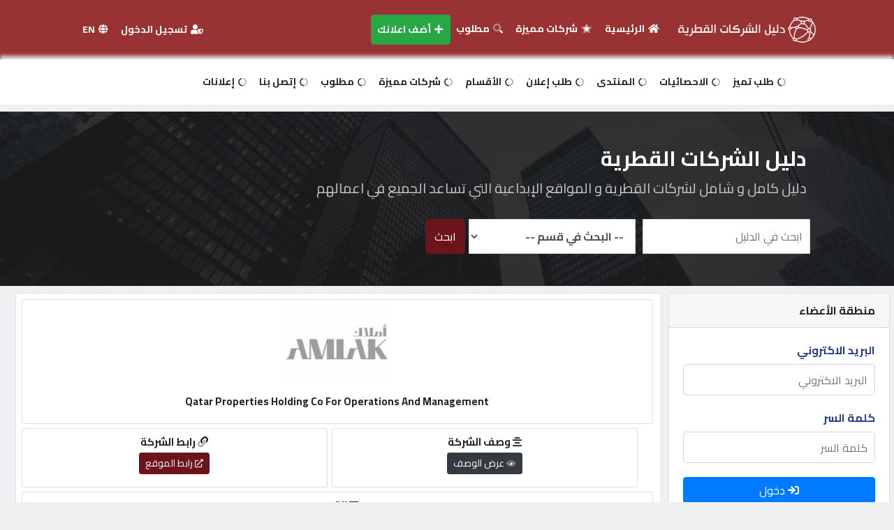

--- FILE ---
content_type: text/html; charset=utf-8
request_url: https://qtr.company/site-76668.html
body_size: 12565
content:
<!DOCTYPE html>
<html lang="en">
<head>

<meta charset="utf-8">
<meta name="viewport" content="width=device-width, initial-scale=1">
    
<title>Qatar Properties Holding Co For Operations And Management | دليل الشركات العربية</title> 
<link rel="stylesheet" href="https://cdn.rtlcss.com/bootstrap/v4.5.3/css/bootstrap.min.css" />
<link rel="stylesheet" href="https://www.qtr.company/css/styles.css?v=1.9" />
<link href="https://www.qtr.company/css/styleorginal.css?v=1.2" rel="stylesheet">
<link href="https://pro.fontawesome.com/releases/v5.11.2/css/all.css" rel="stylesheet">
    
<meta name="description" content="AMLAK a commercial arm of Qatar Foundation, manages a strategic portfolio of real estate assets and operations that span hospitality and leisure, venues and sports arenas, residential and commercial sectors. AMLAK is playing a significant role in fulfilling the Qatar 2030 National Vision, thus ensuring that Qatar remains a world leader in environment, social, human and economic development.By growing the potential of assets. AMLAK supports the sustainable development of Qatar and its success in being measured by its stakeholders. We are immensely proud to be part of Qatar\'s historic journey of socio economic development towards a progressive nation.
">
<meta name="keywords" content="دليل الشركات العربية,Main Floor 44 West Bay Tower West Bay Diplomatic Street PO Box : 200536 West-Bay, Doha, Qatar"> 
<meta name="author" content="addpages.company">
<meta name="generator" content="addpages.company" />
    
<meta property="og:url" content="https://www.qtr.company/site-76668.html" />
<meta property="og:type" content="website" />
<meta property="og:title"  content="Qatar Properties Holding Co For Operations And Management | دليل الشركات العربية" />
<meta property="og:description" content="AMLAK a commercial arm of Qatar Foundation, manages a strategic portfolio of real estate assets and operations that span hospitality and leisure, venues and sports arenas, residential and commercial sectors. AMLAK is playing a significant role in fulfilling the Qatar 2030 National Vision, thus ensuring that Qatar remains a world leader in environment, social, human and economic development.By growing the potential of assets. AMLAK supports the sustainable development of Qatar and its success in being measured by its stakeholders. We are immensely proud to be part of Qatar\'s historic journey of socio economic development towards a progressive nation.
" />
<meta property="og:image" content="https://qtr.today/uploads/182_25-07-2024_qdir.png" />   
<link rel="icon" type="image/png" href="favicon.ico" />

<!-- Latest compiled and minified JavaScript -->
<script src="https://cdnjs.cloudflare.com/ajax/libs/jquery/3.4.1/jquery.min.js"></script>
<script src="https://stackpath.bootstrapcdn.com/bootstrap/4.4.1/js/bootstrap.min.js"></script>  
<script src="https://cdnjs.cloudflare.com/ajax/libs/limonte-sweetalert2/7.33.1/sweetalert2.all.min.js"></script>  
    
<script src="https://cdnjs.cloudflare.com/ajax/libs/fancybox/3.5.7/jquery.fancybox.min.js"></script>
<link rel="stylesheet" href="https://cdnjs.cloudflare.com/ajax/libs/fancybox/3.5.7/jquery.fancybox.min.css" />
    
<script type="text/javascript" src="https://www.qtr.company/js/rating/script.js"></script>
    
</head>
<style>
    .prevnext-icon{background:white;width:50px;height:50px;}
    .prevnext-icon i{color:#212121;margin-top:13px;font-size:25px;}   

    .IconNew i{font-size: 29px;margin:0 10px;color:#697078;}
    .modal-title{font-weight: bold;}

    .ProdPage{margin-right: 10px;margin-left: 10px;}
    .ProdPage .aqAdresse{color:#9b9999;font-size:15px;margin-bottom:10px;}
    .ProdPage .aqAdresse i{font-size: 13px;color: #9b9999;}
    .ProdPage .aqIco{color:#403B45;margin-top:15px;font-size: 14px;}
    .ProdPage .aqIco span{margin-left: 10px;}
    .ProdPage .aqIco i{color: #697078;}
    .ProdPage .aqcall{width:49%;}
    .aqcall{width:49%;}
    
    .card-dalil{width: 48.5%;margin:2px;text-align: center;}
    .card-dalil .card-body{padding:10px;}
    .card-dalil .card-title{font-weight:bold;font-size: 15px;}
</style> 
<body>    
<div class="display-mobile">
<div class="clearfix2 mobileNav">
<div style="float:right;">
<a href="index.php">
    <img src="images/165_20-06-2025_qtr company logo2.png" style="width: 170px;"/> 
</a>   
</div>
<div class="iconPart" style="float:left;">
<a href="#" onclick="openNav()"><i class="fa fa-bars"></i></a> 
<a href="adv-search.php"><i class="fa fa-search"></i></a>  
<a href="#" data-toggle="modal" data-target="#ShareModal"><i class="fal fa-paper-plane"></i></a>     
</div>
</div>         
</div> 
<div id="mySidenav" class="sidenav" style="z-index:9999999;">
  <a href="javascript:void(0)" class="closebtn" onclick="closeNav()">&times;</a>
  <a href="index.php"><i class="fa fa-home"></i> الرئيسية </a>   
  
   <a href="login.php"><i class="fas fa-user-shield"></i> دخول</a><a href="register.html"><i class="fas fa-user-plus"></i> التسجيل</a>      
    <a href="index.php?lang=en"><i class="fa fa-globe"></i> English </a>
     
  <div class="clr"></div><hr style="color:#333333;margin:15px;"/>
  <div class="navink-mobile">    

    <a href="add-site.html" style="text-decoration: none;"><i class="fad fa-plus"></i> أضف اعلانك</a>
    <a href="requests.php" style="text-decoration: none;"><i class="fad fa-search"></i> مطلوب</a>
    <a href="contact.php" style="text-decoration: none;"><i class="fad fa-edit"></i> طلب اشتراك</a>
    <a href="statistics.php" style="text-decoration: none;"><i class="fas fa-chart-bar"></i> الاحصائيات</a>
    <a href="categories.php" style="text-decoration: none;"><i class="fad fa-th-large"></i> الأقسام</a>
    <a href="vip-companies.php" style="text-decoration: none;"><i class="fad fa-star"></i> شركات مميزة</a>
    <a href="adv-search.php" style="text-decoration: none;"><i class="fad fa-search"></i> إبحث</a>
    <a href="contact.html" style="text-decoration: none;"><i class="fad fa-headset"></i> إتصل بنا</a>
    <a href="ads.php" style="text-decoration: none;"><i class="fad fa-ad"></i> إعلانات</a>
      
    <div class="clr"></div><hr style="color:#333333;margin:15px;"/>
    <!--
    <a target="_blank" style="text-decoration: none;" href="https://addpages.company/vb/"><i class="fad fa-circle-notch"></i> المنتدى</a>
    <a target="_blank" style="text-decoration: none;" href="https://www.qcars.co"><i class="fad fa-circle-notch"></i> كيو لسيارات</a>
    <a target="_blank" href="https://www.qcitys.net" style="text-decoration: none;"><i class="fad fa-circle-notch"></i> كيو للعقارات</a>	
    <a target="_blank" href="https://qhouse.today" style="text-decoration: none;"><i class="fad fa-circle-notch"></i> كيو هاوس</a>
    <a target="_blank" href="https://qhost.company" style="text-decoration: none;"><i class="fad fa-circle-notch"></i> كيو هوست</a>
    <a target="_blank" href="https://qsale.net" style="text-decoration: none;"><i class="fad fa-circle-notch"></i> كيو سيل</a>
    !-->
    <a href="https://qtrpages.com/vb/" target="_blank"><i class="fab fa-wpforms"></i> المنتدى</a>
  <a href="https://qmzad.com/" target="_blank" style="color:#a42143;"><i class="fas fa-globe"></i> كيو مزاد</a>     
  <a href="https://qnumber.net/" target="_blank" style="color:#a42143;"><i class="fas fa-globe"></i> كيو نمبر</a> 
  <a href="https://qcars.co/" target="_blank" style="color:#a42143;"><i class="fas fa-globe"></i> كيو كارز</a>     
  <a href="https://qmarkets.online/" target="_blank" style="color:#a42143;"><i class="fas fa-globe"></i> كيو ماركت</a>   
  <a href="https://www.qtr.company/" target="_blank" style="color:#a42143;"><i class="fas fa-globe"></i>  الدليل القطري</a> 
    

    <div class="clr"></div><hr style="color:#333333;margin:15px;"/>
        <div class="clr"></div>
          <center>
              <div style="font-weight:bold;font-size:15px;">
                  <div>POWERED BY QHOST</div><div class="clr"></div>
                  <div>
                      <a href="https://qhost.company" target="_blank"  style="margin-top:5px;margin-right:-20px;">
                          <img src="images/logo.png" style="width:50px;"/>
                      </a>                      
                  </div>

              </div>
           
          </center>
        <div class="clr"></div><br>
  </div>    
</div>
<script>
function openNav() {
  document.getElementById("mySidenav").style.width = "250px";
  document.getElementById("main").style.marginLeft = "250px";
  document.body.style.backgroundColor = "rgba(0,0,0,0.4)";
}
function closeNav() {
  document.getElementById("mySidenav").style.width = "0";
  document.getElementById("main").style.marginLeft= "0";
  document.body.style.backgroundColor = "white";
}
</script>
<div class="clr"></div>
<!-- Modal -->
<div class="modal fade" id="ShareModal" tabindex="-1" aria-labelledby="exampleModalLabel" aria-hidden="true" style="z-index:999999;">
  <div class="modal-dialog modal-dialog-centered">
    <div class="modal-content">
      <div class="modal-header">
        <h5 class="modal-title" id="exampleModalLabel" style="font-weight:bold;font-size:15px;">أرسل التطبيق لصديق</h5>
        <button type="button" class="close" data-dismiss="modal" aria-label="Close" style="margin-top:-20px;">
          <span aria-hidden="true">&times;</span>
        </button>
      </div>
      <div class="modal-body">
        <center>
        <style>
            .appshare{background:#eeeeee;height: 55px; border-radius: 25px;margin-bottom: 10px;width: 240px;} 
            .appshare img{width: 50px;margin-bottom: 10px;border-radius: 25px;} 
            .appshare .text-app{padding:15px;font-weight:bold;color:#2d3436;} 
        </style>
        <div class="clearfix2 appshare">
                        <a href="https://api.whatsapp.com/send?text=
السلام عليكم%0a
هل تبحث عن شركات قطرية ؟%0a 
شركات مطابخ%0a
شركات ديكور%0a
شركات مفروشات%0a
شركات ادوات بناء%0a
شركات برك السباحة%0a
%0a
حمل تطبيق دليل الشركات القطرية%0a
https://qtr.today/qtrdirapp%0a
%0a
تطبيق الشركات القطرية%0a
سعداء بخدمتكم%0a
" target="_blank">
             <span class="rgt"><img src="https://www.qtr.company/images/playstore1.png" /></span>
             <span class="rgt text-app">تطبيق أندرويد</span>
            </a>
        </div>
        <div class="clr"></div>    
        <div class="clearfix2 appshare">
            <a href="https://api.whatsapp.com/send?text=
السلام عليكم%0a
هل تبحث عن شركات قطرية ؟%0a 
شركات مطابخ%0a
شركات ديكور%0a
شركات مفروشات%0a
شركات ادوات بناء%0a
شركات برك السباحة%0a
%0a
حمل تطبيق دليل الشركات القطرية%0a
https://qtr.today/qtrdirapp%0a
%0a
تطبيق الشركات القطرية%0a
سعداء بخدمتكم%0a
" target="_blank">
             <span class="rgt"><img src="https://www.qtr.company/images/appstore1.jpg" /></span>
             <span class="rgt text-app">تطبيق أبل</span>
            </a>
        </div>
          <div class="clr"></div>  
        <div class="clearfix2 appshare">
            <a href="https://api.whatsapp.com/send?text=
السلام عليكم%0a
هل تبحث عن شركات قطرية ؟%0a 
شركات مطابخ%0a
شركات ديكور%0a
شركات مفروشات%0a
شركات ادوات بناء%0a
شركات برك السباحة%0a
%0a
حمل تطبيق دليل الشركات القطرية%0a
https://qtr.today/qtrdirapp%0a
%0a
تطبيق الشركات القطرية%0a
سعداء بخدمتكم%0a
" target="_blank">
             <span class="rgt"><img src="https://www.qtr.company/images/huawei.png" /></span>
             <span class="rgt text-app">تطبيق هواوي</span>
            </a>
        </div>
        </center>
      </div>
    </div>
  </div>
</div><div class="headcolor display-desk">  
<div class="container">
  <nav class="navbar navbar-expand-lg">
    <div class="container-fluid">

      <!-- Brand/logo -->
      <a class="navbar-brand" href="https://www.qtr.company/" style="background: none;">
        <img src="https://www.qtr.company/images/165_20-06-2025_qtr company logo2.png?v=1.4" style="width: 200px;" />
      </a>

      <!-- Toggler/collapsible Button -->
      <button class="navbar-toggler" type="button" data-toggle="collapse" data-target="#mainNavbar"
        aria-controls="mainNavbar" aria-expanded="false" aria-label="Toggle navigation">
        <span class="navbar-toggler-icon"></span>
      </button>

      <!-- Navbar links -->
      <div class="collapse navbar-collapse" id="mainNavbar">
        <ul class="navbar-nav mr-auto va-headr">
          <li class="nav-item">
            <a class="nav-link" href="https://www.qtr.company/"><i class="fa fa-home"></i> الرئيسية</a>
          </li>
          <li class="nav-item">
            <a class="nav-link" href="https://www.qtr.company/vip-companies.php"><i class="fad fa-star"></i> شركات مميزة</a>
          </li>
          <li class="nav-item">
            <a class="nav-link" href="https://www.qtr.company/requests.php"><i class="fad fa-search"></i> مطلوب</a>
          </li>
          <li class="nav-item">
            <a class="nav-link btn btn-success text-white" href="https://www.qtr.company/add-site.html"><i class="fa fa-plus"></i> أضف اعلانك</a>
          </li>
        </ul>

        <ul class="navbar-nav ml-auto va-headr">
                    <li class="nav-item">
            <a class="nav-link" href="login.php"><i class="fas fa-user-shield"></i> تسجيل الدخول </a>
          </li>
          
          <li class="nav-item">
                        <a class="nav-link" href="?lang=en"><i class="fas fa-globe"></i> EN</a>
                      </li>
        </ul>
      </div>
    </div>
  </nav>
</div>

</div>
<div style="clear:both;"></div>      
<div class="clearfix2 shadow-top display-desk" style="background:white;margin-bottom:10px;">
<div>
<div class="container">
  <nav class="navbar navbar-expand-lg navbar-header-white" style="height:65px;">       
    <div class="container-fluid">

      <!-- Toggler for responsive collapse (if needed in the future) -->
      <button class="navbar-toggler" type="button" data-toggle="collapse" data-target="#navbarLinks" aria-controls="navbarLinks" aria-expanded="false" aria-label="Toggle navigation">
        <span class="navbar-toggler-icon"></span>
      </button>

      <!-- Navbar links -->
      <div class="rgt collapse navbar-collapse" id="navbarLinks">
        <ul class="navbar-nav mr-auto" id="nav-links">
          <li class="nav-item">
            <a class="nav-link" href="contact.html"><i class="fad fa-circle-notch"></i> طلب تميز</a>
          </li>
          <li class="nav-item">
            <a class="nav-link" href="statistics.php"><i class="fad fa-circle-notch"></i> الاحصائيات</a>
          </li>
          <li class="nav-item">
            <a class="nav-link" href="https://addpages.company/vb/"><i class="fad fa-circle-notch"></i> المنتدى</a>
          </li>
          <li class="nav-item">
            <a class="nav-link" href="contact.html"><i class="fad fa-circle-notch"></i> طلب إعلان</a>
          </li>
          <li class="nav-item">
            <a class="nav-link" href="categories.php"><i class="fad fa-circle-notch"></i> الأقسام</a>
          </li>
          <li class="nav-item">
            <a class="nav-link" href="vip-companies.php"><i class="fad fa-circle-notch"></i> شركات مميزة</a>
          </li>
          <li class="nav-item">
            <a class="nav-link" href="requests.php"><i class="fad fa-circle-notch"></i> مطلوب</a>
          </li>
          <li class="nav-item">
            <a class="nav-link" href="contact.html"><i class="fad fa-circle-notch"></i> إتصل بنا</a>
          </li>
          <li class="nav-item">
            <a class="nav-link" href="ads.php"><i class="fad fa-circle-notch"></i> إعلانات</a>
          </li>
        </ul>
      </div>

    </div>
  </nav>
</div>
<!-- /container -->
</div>  
</div>  
<div style="clear:both;"></div><div class="background display-desk">
<div class="layer">
  <div class="container">
    <div class="header-text">
      <div class="header-text1">دليل الشركات القطرية </div>
      <div class="header-text2">دليل كامل و شامل لشركات القطرية و المواقع الإبداعية التي تساعد الجميع في اعمالهم </div>
      <div style="clear:both;"></div><br>
      <form action="search2.php" method="get" style="margin-right:-10px;font-family: 'kof';">
        <div class="form-group form-search">
          <input type="text" class="form-control" name="searchtxt" placeholder="ابحث في الدليل">
        </div>
          <div class="form-group form-search">
          <select name="category" class="form-control">
            <option value="">-- البحث في قسم --</option>
              <option value='122'>شركات المقاولات </option><option value='118'>شركات الديكور و التصميم داخلي </option><option value='140'>شركات استثمارية </option><option value='109'>شركات الرخام والسيراميك والحجر </option><option value='139'>شركات الاجهزة الإلكترونية </option><option value='142'>شركات المفروشات والسجاد </option><option value='152'>شركات التأمين </option><option value='110'>شركات تكنولوجيا المعلومات </option><option value='111'>شركات التكييف والتبريد </option><option value='112'>شركات العقارات </option><option value='113'>شركات الاستضافة والتصميم </option><option value='121'>شركات السيارات </option><option value='130'>شركات برك السباحة </option><option value='131'>شركات صيانة الكهرباء </option><option value='146'>شركات البترول والغاز </option><option value='114'>شركات الاستقدام </option><option value='117'>شركات طبية عيادات مستشفيات</option><option value='160'>شركات البنوك </option><option value='132'>شركات المدارس الخاصة والمستقلة</option><option value='137'>شركات المجوهرات والذهب </option><option value='141'>شركات معارض المطابخ </option><option value='119'>شركات الاستشارات الهندسية </option><option value='120'>شركات تأجير السيارات </option><option value='157'>شركات المواد الغذائية </option><option value='116'>شركات التجارة العامه </option><option value='123'>شركات تصميم الحدائق </option><option value='145'>شركات المعدات </option><option value='158'>شركات الشحن والنقل </option><option value='124'>شركات الزجاج والنوافذ </option><option value='115'>شركات السياحة والسفر </option><option value='138'>شركات الاجهزة الرياضية </option><option value='129'>شركات الأمن وكاميرات المراقبة </option><option value='150'>مراكز صالونات التجميل </option><option value='143'>مراكز التدريب والتطوير </option><option value='148'>شركات الفنادق والاجنحة الفندقية </option><option value='133'>شركات الجوالات والهواتف </option><option value='134'>شركات المطاعم العربية والاجنبية </option><option value='155'>شركات الساعات والنظارات </option><option value='156'>شركات مصانع الاصباغ والدهانات </option><option value='159'>شركات الابواب الاكترونية </option><option value='151'>الصحافة والاعلام </option><option value='147'>شركات أدوات صحية </option><option value='153'>شركات الدعاية والاعلان </option><option value='135'>شركات الحديد المشغول </option><option value='136'>شركات النظافة </option><option value='154'>شركات الزراعة والإنتاج الحيواني </option><option value='125'>مشاهير صفحات التواصل الاجتماعي </option><option value='126'>شركات الازياء والموضة </option><option value='127'>مواقع و منتديات قطرية </option><option value='128'>شركات عامة </option>          </select>
          </div>
        <div class="form-group form-search-btn">        
          <button type="submit" name="search" class="btn btn-primary btn-qatar btn-block">ابحث </button>
        </div>
      </form>
    </div>
  </div>
</div>   
</div>   
<div style="clear:both;"></div>
<center>
<style>
    .bannerstyle{width:100%;height:auto;border-radius:0px;}
</style>
<div id="HomePage">
<div id="carouselExampleIndicators" class="carousel" data-ride="carousel" style="width:99%;margin:5px 0;">   
  <div class="carousel-inner">        
            
  </div>
</div>
</div>
<script>
function addClick(id) {
let linkId = id;
$.ajax({
    method: "POST",
    url: "https://www.qtr.company/addClick.php",
    data: {
        "linkId": linkId,
    },
    success() {
    },
});
}
</script>
<div class="clr"></div>
</center>

<div id="HomePage">
<div class="d-flex flex-wrap flex-row index-wrapper">
<div class="rgt index-part-right">  
    <div class="card" style="margin-bottom:20px;">
  <div class="card-header" style="font-weight:bold;">منطقة الأعضاء</div>
  <div class="card-body">
    <form name="vbform" method="post" action="login.php"><input type="hidden" name="login" value="ok" /><div id="add_data"><div class="inputs">
		<p><label for="username2">البريد الاكتروني</label></p>
		<input type="text" class="form-control" name="email" id="username2" placeholder="البريد الاكتروني" style="height:45px;"/>
</div><div class="inputs">
		<p><label for="password2">كلمة السر</label></p>
		<input type="password" class="form-control" class="form-control" name="password" id="password2" placeholder="كلمة السر" style="height:45px;"/>
</div><div class="">
		<p><button type="submit" name="Login" class="btn btn-primary btn-block"><i class="fas fa-sign-in"></i> دخول</button></p>

</div></div>
</form>
<div style="clear:both;"></div>
<center>
<a href="https://www.qtr.company/register.php" class="btn btn-danger btn-block"><i class="fas fa-user-plus"></i> تسجيل حساب جديد</a>
</center>

  </div>
</div>  
<div class="card" style="margin-bottom:20px;">
  <div class="card-header" style="font-weight:bold;">الشركات المميزة</div>
  <div class="card-body" style="line-height:30px;">
      <div class="clr"><a href="https://www.qtr.company/site-77863.html" style="color:#B71D2C;font-weight:bold;font-size:14px;">- كيوكارز للسيارات</a></div><div class="clr"><a href="https://www.qtr.company/site-77873.html" style="color:#B71D2C;font-weight:bold;font-size:14px;">- كيو هوست للاستضافة </a></div><div class="clr"><a href="https://www.qtr.company/site-77867.html" style="color:#B71D2C;font-weight:bold;font-size:14px;">- كيومزاد للسيارات </a></div><div class="clr"><a href="https://www.qtr.company/site-77870.html" style="color:#B71D2C;font-weight:bold;font-size:14px;">- كيو فود للمطاعم الفخمة</a></div><div class="clr"><a href="https://www.qtr.company/site-77868.html" style="color:#B71D2C;font-weight:bold;font-size:14px;">- كيو ماركت للمنتوجات </a></div><div class="clr"><a href="https://www.qtr.company/site-73703.html" style="color:#B71D2C;font-weight:bold;font-size:14px;">- Fanar Travel</a></div><div class="clr"><a href="https://www.qtr.company/site-73700.html" style="color:#B71D2C;font-weight:bold;font-size:14px;">- مركز الخراشي للأسنان</a></div><div class="clr"><a href="https://www.qtr.company/site-1045.html" style="color:#B71D2C;font-weight:bold;font-size:14px;">- شركة ألبان داندي</a></div><div class="clr"><a href="https://www.qtr.company/site-77871.html" style="color:#B71D2C;font-weight:bold;font-size:14px;">- كيوهوتيل للشقق المفروشة </a></div><div class="clr"><a href="https://www.qtr.company/site-73692.html" style="color:#B71D2C;font-weight:bold;font-size:14px;">-  Maxam Business Solution</a></div><div class="clr"><a href="https://www.qtr.company/site-77858.html" style="color:#B71D2C;font-weight:bold;font-size:14px;">- نيو ون العقارية</a></div><div class="clr"><a href="https://www.qtr.company/site-77864.html" style="color:#B71D2C;font-weight:bold;font-size:14px;">- كيو ستي للعقارات</a></div><div class="clr"><a href="https://www.qtr.company/site-77869.html" style="color:#B71D2C;font-weight:bold;font-size:14px;">- كيو شوب للمنتجات</a></div><div class="clr"><a href="https://www.qtr.company/site-77866.html" style="color:#B71D2C;font-weight:bold;font-size:14px;">- كيو نمبر للارقام </a></div><div class="clr"><a href="https://www.qtr.company/site-73702.html" style="color:#B71D2C;font-weight:bold;font-size:14px;">-  Al Jazi Real Estate</a></div>  </div>
</div>
<div class="card" style="margin-bottom:20px;">
  <div class="card-header" style="font-weight:bold;">الأقسام الرئيسية</div>
  <div class="card-body" style="line-height:30px;">
      <div class="clr"><a href="https://www.qtr.company/section-135.html" style="color:#000000;">شركات الحديد المشغول </a></div><div class="clr"><a href="https://www.qtr.company/section-155.html" style="color:#000000;">شركات الساعات والنظارات </a></div><div class="clr"><a href="https://www.qtr.company/section-109.html" style="color:#000000;">شركات الرخام والسيراميك والحجر </a></div><div class="clr"><a href="https://www.qtr.company/section-130.html" style="color:#000000;">شركات برك السباحة </a></div><div class="clr"><a href="https://www.qtr.company/section-116.html" style="color:#000000;">شركات التجارة العامه </a></div><div class="clr"><a href="https://www.qtr.company/section-117.html" style="color:#000000;">شركات طبية عيادات مستشفيات</a></div><div class="clr"><a href="https://www.qtr.company/section-131.html" style="color:#000000;">شركات صيانة الكهرباء </a></div><div class="clr"><a href="https://www.qtr.company/section-157.html" style="color:#000000;">شركات المواد الغذائية </a></div><div class="clr"><a href="https://www.qtr.company/section-120.html" style="color:#000000;">شركات تأجير السيارات </a></div><div class="clr"><a href="https://www.qtr.company/section-118.html" style="color:#000000;">شركات الديكور و التصميم داخلي </a></div><div class="clr"><a href="https://www.qtr.company/section-153.html" style="color:#000000;">شركات الدعاية والاعلان </a></div><div class="clr"><a href="https://www.qtr.company/section-160.html" style="color:#000000;">شركات البنوك </a></div><div class="clr"><a href="https://www.qtr.company/section-133.html" style="color:#000000;">شركات الجوالات والهواتف </a></div><div class="clr"><a href="https://www.qtr.company/section-154.html" style="color:#000000;">شركات الزراعة والإنتاج الحيواني </a></div><div class="clr"><a href="https://www.qtr.company/section-111.html" style="color:#000000;">شركات التكييف والتبريد </a></div><div class="clr"><a href="https://www.qtr.company/section-159.html" style="color:#000000;">شركات الابواب الاكترونية </a></div><div class="clr"><a href="https://www.qtr.company/section-147.html" style="color:#000000;">شركات أدوات صحية </a></div><div class="clr"><a href="https://www.qtr.company/section-141.html" style="color:#000000;">شركات معارض المطابخ </a></div><div class="clr"><a href="https://www.qtr.company/section-156.html" style="color:#000000;">شركات مصانع الاصباغ والدهانات </a></div><div class="clr"><a href="https://www.qtr.company/section-132.html" style="color:#000000;">شركات المدارس الخاصة والمستقلة</a></div><div class="clr"><a href="https://www.qtr.company/section-122.html" style="color:#000000;">شركات المقاولات </a></div><div class="clr"><a href="https://www.qtr.company/section-134.html" style="color:#000000;">شركات المطاعم العربية والاجنبية </a></div><div class="clr"><a href="https://www.qtr.company/section-125.html" style="color:#000000;">مشاهير صفحات التواصل الاجتماعي </a></div><div class="clr"><a href="https://www.qtr.company/section-139.html" style="color:#000000;">شركات الاجهزة الإلكترونية </a></div><div class="clr"><a href="https://www.qtr.company/section-151.html" style="color:#000000;">الصحافة والاعلام </a></div>  </div>
</div> 
</div>
<div class="rgt index-part-left" style="margin-bottom:10px;"> 
<div class="card">      
<div class="card-body" style="padding:5px;">    
<style>
    .prevnext-icon{background:white;width:50px;height:50px;}
    .prevnext-icon i{color:#212121;margin-top:13px;font-size:25px;}   

    .IconNew i{font-size: 29px;margin:0 10px;color:#697078;}
    .modal-title{font-weight: bold;}

    .ProdPage{margin-right: 10px;margin-left: 10px;}
    .ProdPage .aqAdresse{color:#9b9999;font-size:15px;margin-bottom:10px;}
    .ProdPage .aqAdresse i{font-size: 13px;color: #9b9999;}
    .ProdPage .aqIco{color:#403B45;margin-top:15px;font-size: 14px;}
    .ProdPage .aqIco span{margin-left: 10px;}
    .ProdPage .aqIco i{color: #697078;}
    .ProdPage .aqcall{width:49%;}
    .aqcall{width:49%;}
    
    .card-dalil{width: 48%;margin:3px;text-align: center;}
    .card-dalil .card-body{padding:10px;}
    .card-dalil .card-title{font-weight:bold;font-size: 15px;}
</style>    
<div style="width:100%;">    
       <div class="clr"></div>
        <div class="rgt card card-dalil" style="width:99%;">
          <div class="card-body">
            <center>
            <h6 class="card-subtitle mb-2 text-muted">
                
                    <a href="https://www.qtr.company/upload/6b64eb17127a447942ad04dfd9eb44ac.jpg" class="fancybox" data-fancybox="images">
                    <img src="https://www.qtr.company/upload/6b64eb17127a447942ad04dfd9eb44ac.jpg" style="width:150px;margin-bottom:10px;"/></a>
                    <div class="clr"></div>            </h6>
            <div class="clr"></div>
            <h5 class="card-title">Qatar Properties Holding Co For Operations And Management</h5>
            </center>
          </div>
        </div>

       <div class="clr"></div> 
        <div class="rgt card card-dalil">
          <div class="card-body">
            <h5 class="card-title"><i class="fad fa-link"></i> رابط الشركة</h5>
            <h6 class="card-subtitle mb-2 text-muted"><a href="http://www.amlak.com.qa/" class="btn btn-info btn-sm btn-qatar" target="_blank"><i class="far fa-external-link-alt" style="font-size:12px;"></i> رابط الموقع</a></h6>
          </div>
        </div>
        <div class="rgt card card-dalil">
          <div class="card-body">
            <h5 class="card-title"><i class="fas fa-align-center"></i> وصف الشركة</h5>
            <h6 class="card-subtitle mb-2 text-muted"><a href="#" class="btn btn-dark btn-sm" data-toggle="modal" data-target="#ExtraDesc"><i class="fad fa-eye" style="font-size:12px;"></i> عرض الوصف</a></h6>
          </div>
        </div>
        <div class="clr"></div>
        <div class="rgt card card-dalil" style="width:99%;">
          <div class="card-body">
            <h5 class="card-title"><i class="fad fa-bars"></i> القسم</h5>
            <h6 class="card-subtitle mb-2 text-muted"><a href="https://www.qtr.company/section-128.html">شركات عامة </a> </h6>
          </div>
        </div>
        <div class="clr"></div>
        <div class="rgt card card-dalil" style="width:99%;">
          <div class="card-body">
            <h5 class="card-title"><i class="far fa-map-pin"></i> عنوان الشركة</h5>
            <h6 class="card-subtitle mb-2 text-muted">Main Floor 44 West Bay Tower West Bay Diplomatic Street PO Box : 200536 West-Bay, Doha, Qatar</h6>
          </div>
        </div>
        <div class="clr"></div>
        <div class="rgt card card-dalil">
          <div class="card-body">
            <h5 class="card-title">المدينة</h5>
            <h6 class="card-subtitle mb-2 text-muted"><a href="https://www.qtr.company/country-171.html">الدوحة</a></h6>
          </div>
        </div>
        <div class="rgt card card-dalil">
          <div class="card-body">
            <h5 class="card-title"><i class="fad fa-star-half-alt"></i> التقييم</h5>
            <h6 class="card-subtitle mb-2 text-muted">0.0</h6>
          </div>
        </div>
        <div class="rgt card card-dalil">
          <div class="card-body">
            <h5 class="card-title"><i class="fad fa-users"></i> المقيّمين</h5>
            <h6 class="card-subtitle mb-2 text-muted">0</h6>
          </div>
        </div>
        <div class="rgt card card-dalil">
          <div class="card-body">
            <h5 class="card-title"><i class="fad fa-eye"></i> الزيارات</h5>
            <h6 class="card-subtitle mb-2 text-muted">2130</h6>
          </div>
        </div>

       <div class="clr" style="margin-bottom:10px;"></div> 
    
        
        <div class="clr"></div>
        <h3><a class="btn btn-light btn-qatar btn-images" role="button" data-toggle="collapse" href="#collapseExample" aria-expanded="false" aria-controls="collapseExample" style="color:white;width:99%;">
          <i class="fas fa-photo-video"></i> صور أعمال الشركة
        </a></h3>
        <div class="clr"></div>
        <div class="collapse" id="collapseExample">
        <div class="">
        
        <div class="img-thumbnail" data-slide-number="0" style="background: #f7f7f7;"><a href="https://www.qtr.company/upload/1b0b143c5abf2f6a3ad35638a1805deb.jpg" class="fancybox" data-fancybox="images"><img src="https://www.qtr.company/upload/1b0b143c5abf2f6a3ad35638a1805deb.jpg" class="img-fluid"></a></div><div class="img-thumbnail" data-slide-number="1" style="background: #f7f7f7;"><a href="https://www.qtr.company/upload/1d35c709656961ea149dc58215fb03ca.jpg" class="fancybox" data-fancybox="images"><img src="https://www.qtr.company/upload/1d35c709656961ea149dc58215fb03ca.jpg" class="img-fluid"></a></div><div class="img-thumbnail" data-slide-number="2" style="background: #f7f7f7;"><a href="https://www.qtr.company/upload/1c56affcf9cc0ad057cbf67704d3f9aa.jpg" class="fancybox" data-fancybox="images"><img src="https://www.qtr.company/upload/1c56affcf9cc0ad057cbf67704d3f9aa.jpg" class="img-fluid"></a></div><div class="img-thumbnail" data-slide-number="3" style="background: #f7f7f7;"><a href="https://www.qtr.company/upload/16eb5c18b28915bf115c097e2dac8534.jpg" class="fancybox" data-fancybox="images"><img src="https://www.qtr.company/upload/16eb5c18b28915bf115c097e2dac8534.jpg" class="img-fluid"></a></div><div class="img-thumbnail" data-slide-number="4" style="background: #f7f7f7;"><a href="https://www.qtr.company/upload/a11cfbe302ae98c346a9332e8ce66c71.jpg" class="fancybox" data-fancybox="images"><img src="https://www.qtr.company/upload/a11cfbe302ae98c346a9332e8ce66c71.jpg" class="img-fluid"></a></div>   
      </div>
    </div>
      <div class="clr"></div>
    
            <a href="tel:+97444707400" class="btn btn-primary btn-sm btn-call" style="color:white;font-size:15px;" onclick="callpClick(76668);"><i class="fa fa-phone"></i> إتصل </a>
            <a href="https://api.whatsapp.com/send?phone=97444707400&text=Qatar Properties Holding Co For Operations And Management | دليل شركات القطرية  - https://www.qtr.company/site-76668.html" target="_blank" class="btn btn-success btn-sm btn-call" style="color:white;font-size:15px;" onclick="wppClick(76668);"><i class="fa fa-mail"></i> واتس أب </a>
            <a href="tel:+97444707400" class="btn btn-warning btn-sm btn-call" style="color:white;font-size:15px;background:#c98717;border-color:background:#c98717;" onclick="callpClick(76668);"><i class="fas fa-phone-rotary"></i> إتصل عبر الهاتف </a>
            <a href="/cdn-cgi/l/email-protection#ef86818980af8e82838e84c18c8082c19e8e" class="btn btn-light btn-sm btn-call" style="color:white;font-size:15px;background:#60030d;border-color:background:#60030d;;"><i class="fas fa-envelope"></i> رسالة عبر الأيميل </a>
        <div class="clr"></div><div class="d-flex justify-content-center">
        <div style="clear:both;"></div>
        <div class="rating_v" id="rating_76668">
			<span class="star_1" style="float:right;"><img src="templates/dirqtr/img/star_blank.png" alt="1" /></span>
			<span class="star_2" style="float:right;"><img src="templates/dirqtr/img/star_blank.png" alt="2" /></span>
			<span class="star_3" style="float:right;"><img src="templates/dirqtr/img/star_blank.png" alt="3" /></span>
			<span class="star_4" style="float:right;"><img src="templates/dirqtr/img/star_blank.png" alt="4" /></span>
			<span class="star_5" style="float:right;"><img src="templates/dirqtr/img/star_blank.png" alt="5" /></span>
		</div>
        <div style="clear:both;margin-bottom:10px;"></div>
        </div><div class="clr"></div>        <script data-cfasync="false" src="/cdn-cgi/scripts/5c5dd728/cloudflare-static/email-decode.min.js"></script><script>
        function callpClick(id) {
        let callId = id;
        $.ajax({
            method: "POST",
            url: "https://www.qtr.company/addClick.php",
            data: {
                "callId": callId,
            },
            success() {
            },
        });
        }
        function wppClick(id) {
        let wpId = id;
        $.ajax({
            method: "POST",
            url: "https://www.qtr.company/addClick.php",
            data: {
                "wpId": wpId,
            },
            success() {
            },
        });
        }
        </script>
        <div class="clr"></div>
        <div class="collapse show" id="collapseExample">
    <div class="clr"></div><hr class="style14"><div class="clr"></div>
      <center>
      <span style="font-weight:bold;"><i class="fa fa-share"></i> شارك : </span>   
      <a href="https://api.whatsapp.com/send?text=Qatar Properties Holding Co For Operations And Management | دليل شركات القطرية  - https://www.qtr.company/site-76668.html" data-action="share/whatsapp/share"><img src="https://www.qtr.company/images/wtsp.png" style="width:32px;"/></a>      

      <a href="https://www.facebook.com/sharer/sharer.php?u=https://www.qtr.company/site-76668.html" target="_blank"><img src="https://www.qtr.company/images/facebook.png" style="width:32px;"/></a>

      <a class="twitter-share-button" href="https://twitter.com/intent/tweet?text=https://www.qtr.company/site-76668.html - Qatar Properties Holding Co For Operations And Management - دليل شركات القطرية " target="_blank" data-size="large"><img src="https://www.qtr.company/images/twitter.png" style="width:32px;"/></a>
            
      <a href="#" data-toggle="modal" data-target="#emailShare"><img src="https://www.qtr.company/images/mail.png" style="width:32px;"/></a>   
        
        <!-- Modal Share Mail -->
            
        <div class="modal fade" id="emailShare" tabindex="-1" aria-labelledby="exampleModalLabel" aria-hidden="true">
          <div class="modal-dialog">
            <div class="modal-content">        
             <div class="modal-header">
                <h5 class="modal-title" id="exampleModalLabel" style="font-weight:bold;"><i class="fa fa-envelope" style="font-size:15px;color:#0C6FC6;"></i> شارك </h5>
                <button type="button" class="close" data-dismiss="modal" aria-label="Close">
                  <span aria-hidden="true">&times;</span>
                </button>
              </div>        
              <div class="modal-body">
                <form action="" method="post" class="p-form">
                  <div class="row">          
                    <div class="col-12">
                      <input type="email" name="email" class="form-control form-control-lg input-form" placeholder="البريد الإلكتروني" required>
                    </div> 
                    <div class="col-12">
                      <textarea class="form-control form-control-lg" name="msg" rows="4" placeholder="" required> Qatar Properties Holding Co For Operations And Management | دليل الشركات : https://www.qtr.company//site-76668.html
                        </textarea>
                    </div>  
                    <div class="col-6"> 
                      <button type="submit" name="ShareEmail" class="rgt btn btn-primary">أرسل الرسالة </button>
                    </div>
                  </div>
                </form>
              </div>
            </div>
          </div>
        </div>             
        </center>        
    </div> 
       <div class="clr"></div>
        <center>
        <div class="card-dalil" style="width:98.5%;margin-top:10px;">
          <div class="card-body">
            <h5 class="card-title"><i class="fad fa-calendar-alt"></i> تاريخ الإضافة</h5>
            <h6 class="card-subtitle mb-2 text-muted">12/6/2023</h6>
            <div class="clr"></div><hr class="style14" style="color:#2d3436;"/>
            <h6 class="card-title mt-4"><p><span style="font-weight:bold;">الموقع في جوجل:</span> <a target="_blank" href="https://www.google.com/search?q=site:amlak.com.qa/">الصفحات</a> - <a target="_blank" href="https://www.google.com/search?q=link:amlak.com.qa/">مرتبط بالموقع</a></p></h6>
            
          </div>
        </div>
        </center>
</div>
</div>
<style>
    .ShareButton a{margin: 10px;}    
</style>      
<div class="modal fade" id="ExtraDesc" tabindex="-1" aria-labelledby="exampleModalLabel" aria-hidden="true">
  <div class="modal-dialog modal-dialog-centered">
    <div class="modal-content">
      <div class="modal-header">
        <h5 class="modal-title" id="exampleModalLabel">وصف الشركة</h5>
        <button type="button" class="close" data-dismiss="modal" aria-label="Close">
          <span aria-hidden="true">&times;</span>
        </button>
      </div>
      <div class="modal-body">
        AMLAK a commercial arm of Qatar Foundation, manages a strategic portfolio of real estate assets and operations that span hospitality and leisure, venues and sports arenas, residential and commercial sectors. AMLAK is playing a significant role in fulfilling the Qatar 2030 National Vision, thus ensuring that Qatar remains a world leader in environment, social, human and economic development.By growing the potential of assets. AMLAK supports the sustainable development of Qatar and its success in being measured by its stakeholders. We are immensely proud to be part of Qatar's historic journey of socio economic development towards a progressive nation.
      </div>
    </div>
  </div>
</div> 
<div class="modal fade" id="Call" tabindex="-1" aria-labelledby="exampleModalLabel" aria-hidden="true">
  <div class="modal-dialog modal-dialog-centered">
    <div class="modal-content">
      <div class="modal-header">
        <h5 class="modal-title" id="exampleModalLabel">إتصل</h5>
        <button type="button" class="close" data-dismiss="modal" aria-label="Close">
          <span aria-hidden="true">&times;</span>
        </button>
      </div>
      <div class="modal-body">
        97444707400      </div>
    </div>
  </div>
</div>
<div class="modal fade" id="Wp" tabindex="-1" aria-labelledby="exampleModalLabel" aria-hidden="true">
  <div class="modal-dialog modal-dialog-centered">
    <div class="modal-content">
      <div class="modal-header">
        <h5 class="modal-title" id="exampleModalLabel">واتس أب</h5>
        <button type="button" class="close" data-dismiss="modal" aria-label="Close">
          <span aria-hidden="true">&times;</span>
        </button>
      </div>
      <div class="modal-body">
        97444707400      </div>
    </div>
  </div>
</div>
<div class="modal fade" id="Fix" tabindex="-1" aria-labelledby="exampleModalLabel" aria-hidden="true">
  <div class="modal-dialog modal-dialog-centered">
    <div class="modal-content">
      <div class="modal-header">
        <h5 class="modal-title" id="exampleModalLabel">إتصل عبر الهاتف</h5>
        <button type="button" class="close" data-dismiss="modal" aria-label="Close">
          <span aria-hidden="true">&times;</span>
        </button>
      </div>
      <div class="modal-body">
        97444707400      </div>
    </div>
  </div>
</div>
<div class="modal fade" id="Mail" tabindex="-1" aria-labelledby="exampleModalLabel" aria-hidden="true">
  <div class="modal-dialog modal-dialog-centered">
    <div class="modal-content">
      <div class="modal-header">
        <h5 class="modal-title" id="exampleModalLabel">رسالة عبر الأيميل</h5>
        <button type="button" class="close" data-dismiss="modal" aria-label="Close">
          <span aria-hidden="true">&times;</span>
        </button>
      </div>
      <div class="modal-body">
        <a href="/cdn-cgi/l/email-protection" class="__cf_email__" data-cfemail="11787f777e51707c7d707a3f727e7c3f6070">[email&#160;protected]</a>      </div>
    </div>
  </div>
</div>
<!-- Modal Video -->
    
</div>
</div>
</div>
<div class="clr"></div><br>   
<script data-cfasync="false" src="/cdn-cgi/scripts/5c5dd728/cloudflare-static/email-decode.min.js"></script><script>
$("#logModal").click(function() {
  var button = $(this);
  
  var id = button.val();

  button.closest(".modal").modal('hide');
  $('#' + id).modal('show');
});  
$("#logModal2").click(function() {
  var button = $(this);
  
  var id = button.val();

  button.closest(".modal").modal('hide');
  $('#' + id).modal('show');
});    
</script>
<script type="text/javascript">
//plugin bootstrap minus and plus
//http://jsfiddle.net/laelitenetwork/puJ6G/
$('.btn-number').click(function(e){
    e.preventDefault();
    
    fieldName = $(this).attr('data-field');
    type      = $(this).attr('data-type');
    var input = $("input[name='"+fieldName+"']");
    var currentVal = parseInt(input.val());
    if (!isNaN(currentVal)) {
        if(type == 'minus') {
            
            if(currentVal > input.attr('min')) {
                input.val(currentVal - 1).change();
            } 
            if(parseInt(input.val()) == input.attr('min')) {
                $(this).attr('', true);
            }

        } else if(type == 'plus') {

            if(currentVal < input.attr('max')) {
                input.val(currentVal + 1).change();
            }
            if(parseInt(input.val()) == input.attr('max')) {
                $(this).attr('', true);
            }

        }
    } else {
        input.val(0);
    }
});
$('.input-number').focusin(function(){
   $(this).data('oldValue', $(this).val());
});
$('.input-number').change(function() {
    
    minValue =  parseInt($(this).attr('min'));
    maxValue =  parseInt($(this).attr('max'));
    valueCurrent = parseInt($(this).val());
    
    name = $(this).attr('name');
    if(valueCurrent >= minValue) {
        $(".btn-number[data-type='minus'][data-field='"+name+"']").removeAttr('disabled')
    } else {
        alert('Sorry, the minimum value was reached');
        $(this).val($(this).data('oldValue'));
    }
    if(valueCurrent <= maxValue) {
        $(".btn-number[data-type='plus'][data-field='"+name+"']").removeAttr('disabled')
    } else {
        alert('Sorry, the maximum value was reached');
        $(this).val($(this).data('oldValue'));
    }
    
    
});
$(".input-number").keydown(function (e) {
        // Allow: backspace, delete, tab, escape, enter and .
        if ($.inArray(e.keyCode, [46, 8, 9, 27, 13, 190]) !== -1 ||
             // Allow: Ctrl+A
            (e.keyCode == 65 && e.ctrlKey === true) || 
             // Allow: home, end, left, right
            (e.keyCode >= 35 && e.keyCode <= 39)) {
                 // let it happen, don't do anything
                 return;
        }
        // Ensure that it is a number and stop the keypress
        if ((e.shiftKey || (e.keyCode < 48 || e.keyCode > 57)) && (e.keyCode < 96 || e.keyCode > 105)) {
            e.preventDefault();
        }
    });
    
</script>     
<script type="text/javascript">
$("#phone").on("click", function() {
  var el = $(this);
  el.text() == el.data("text-swap") 
    ? el.text(el.data("text-original")) 
    : el.text(el.data("text-swap"));
});
</script>  
</div>
<div style="clear:both;"></div>

<div class="container"><center>
<style>
    .bannerstyle{width:100%;height:auto;border-radius:0px;}
</style>
<div id="HomePage">
<div id="carouselExampleIndicators" class="carousel" data-ride="carousel" style="width:99%;margin:5px 0;">   
  <div class="carousel-inner">        
            
  </div>
</div>
</div>
<script>
function addClick(id) {
let linkId = id;
$.ajax({
    method: "POST",
    url: "https://www.qtr.company/addClick.php",
    data: {
        "linkId": linkId,
    },
    success() {
    },
});
}
</script>
<div class="clr"></div>
</center>

</div>
<div style="clear:both;"></div>
<style>
.clearfix2:before, .clearfix2:after {content: "\0020"; display: block; height: 0; visibility: hidden;} 
.clearfix2:after { clear: both; }
.clearfix2 { zoom: 1; }
    
.nb-footer {
    background: #222;
    border-top: 4px solid #c62f2f;
}
.nb-footer .about {
    margin: 40px auto 20px;
    max-width: 50%;
    text-align: center;
    line-height: 22px;
}
.nb-footer .about p {
    font-size: 13px;
    color: #999;
    margin-top: 30px;
}
.nb-footer .about .social-media {
    margin-top: 15px;
}
.nb-footer .about .social-media .list-inline li a {
    margin-bottom: 15px;
}
.nb-footer .about .social-media ul li a i{
   margin-top: 12px;
   color: white;
}
.nb-footer .about .social-media ul li a {
    display: inline-block;
    width: 45px;
    height: 45px;
    line-height: 45px;
    border-radius: 50%;
    font-size: 16px;
    color: #c62f2f;
    border: 1px solid rgba(255, 255, 255, 0.3);
}
.nb-footer .about .social-media ul li a:hover {
    background: #993333;
    color: #fff;
    border-color: #993333;
}
.nb-footer .footer-info-single {
    margin-top: 30px;
}
.nb-footer .footer-info-single .title {
    color: #aaa;
    text-transform: uppercase;
    font-size: 16px;
    border-right: 4px solid #993333;
    padding-right: 5px;
}
.nb-footer .footer-info-single ul li a {
    display: block;
    color: #aaa;
    padding: 2px 0;
}
.nb-footer .footer-info-single ul li a:hover {
    color: #993333;
}
footer.nb-footer .footer-info-single p {
    font-size: 13px;
    line-height: 20px;
    color: #aaa;
}
.nb-footer .copyright {
    margin-top: 15px;
    background: #111;
    padding: 7px 0;
    color: #999;
}
.nb-footer .copyright p {
    margin: 0;
    padding: 0;
}
@media only screen and (min-width: 240px) and (max-width: 550px) {
.nb-footer .about {
    margin: 20px auto 20px;
    max-width: 90%;
    text-align: center;
}
.nb-footer .footer-info-single {

}
    
.appimg{width: 140px;float: right;}
.nb-footer .copyright {
 text-align: right;
 font-size: 12px;
}
}
@media only screen and (min-width: 551px) and (max-width: 999px) {
.nb-footer .about {
    margin: 20px auto 20px;
    max-width: 90%;
    text-align: center;
}
.nb-footer .footer-info-single {

}
    
.appimg{width: 140px;float: right;}
.nb-footer .col-sm-6{width: 48%;float: right;}
}
    
    
/* Newsletter */
#section-cta {
    background: url(https://www.qtr.company/images/teambg.jpg) top fixed;
}

section {
    padding: 60px 0 60px 0;
    background: #fff;
    font-family: 'kof';
}
section {
    -webkit-background-size: 100% !important;
    -moz-background-size: 100% !important;
    -o-background-size: 100% !important;
    background-size: 100% !important;
    position: relative;
}
.sep-background-mask {
    position: absolute;
    top: 0;
    left: 0;
    width: 100%;
    height: 100%;
    background: #222222;
    opacity: .9;
    z-index: 1;
}
section > .container {
    position: relative;
    z-index: 2;
}
.quick_newsletter .newsletter-info {
    color: #f8f8f8;
}
.quick_newsletter .newsletter-info {
  color: #f8f8f8;
}
.quick_newsletter .newsletter-info h3 {
  font-size: 20px;
  font-weight: bold;
  text-transform: uppercase;
  line-height: 36px;
  margin: 0px;
  color: #f8f8f8;
}
.quick_newsletter .newsletter-element .input-text {
  background-color: #f8f8f8;
  padding: 15px 20px;
  display: inline-block;
  border: none;
  outline: none;
  width: 100%;
  -webkit-box-sizing: border-box;
     -moz-box-sizing: border-box;
          box-sizing: border-box;
  border-radius: 3px;
  -webkit-border-radius: 3px;
  -moz-border-radius: 3px;
}
.quick_newsletter .newsletter-element .newsletter-submit {
  font-size: 15px;
  font-weight: bold;
  color: #ffffff;
  line-height: 21px;
  padding: 15px 30px 15px 30px;
  -webkit-box-sizing: border-box;
     -moz-box-sizing: border-box;
          box-sizing: border-box;
  min-width: auto;
  position: relative;
  display: inline-block;
  background-color: #C62F2F;
}
.quick_newsletter .newsletter-element .newsletter-submit:hover {
  background-color: #C62F2F;
}
.quick_newsletter .newsletter-element .newsletter-submit i {
  margin-right: 5px;
}
.quick_newsletter p {
  margin-bottom: 0px;
}
@media only screen and (max-width: 867px){
.newsletter-element .input-text, .newsletter-element .newsletter-submit {
    margin-top: 20px;
}
}
</style>
<div class="clearfix2">
<section id="section-cta">
  <div class="sep-background-mask"></div>
  <div class="container">
    <div class="row align-items-center quick_newsletter py-4">

      <!-- Newsletter Info -->
      <div class="col-md-4 col-sm-12 mb-3 mb-md-0 newsletter-info">
        <h3>اشترك في القائمة البريدية</h3>
        <p>وابق على اطلاع بأحداث أخبارنا وعروضنا</p>
      </div>

      <!-- Newsletter Form -->
      <div class="col-md-8 col-sm-12 newsletter-element">
        <form action="newsletter.php" method="post" class="form-inline row">

        <p class="rgt col-md-9 col-sm-9"><input class="newsletter-email input-text" type="email" name="emailnws" placeholder="البريد الإلكتروني" required></p>
        <p class="rgt col-md-3 col-sm-3"><button class="newsletter-submit btn" type="submit" name="sendmail"><i class="fa fa-paper-plane"></i> اشترك</button></p>

        </form>
      </div>

    </div>
  </div>
</section>

<div class="clr"></div>
<style>
.footermenu{width:100%;z-index:99999;position:fixed;bottom:0;display: none;}
.menusec{width:25%;text-align: center;float: right;margin-bottom: 5px;}
.menusec i{margin-bottom: 5px;font-size: 17px;color: #898989;}
.menusec a{font-size: 14px;color: #898989;}
    
@media screen and (min-width: 200px) and (max-width: 1250px){
.footermenu{display: block;}
.bottomfooter{margin-bottom: 60px;}
}
</style>
<div class="footermenu clearfix2" style="border-radius:0px;background:white;">
<div class="card-body" style="padding:10px;">
   <div class="menusec">
        <a href="https://www.qtr.company/profile.php"><i class="fa fa-user"></i><div class="clr"></div> حسابي</a>  
   </div>
   <div class="menusec">
      <a href="https://www.qtr.company/categories.php">
          <i class="fa fa-search-location"></i>
          <div class="clr"></div>
          الأقسام    </a>
   </div>
   <div class="menusec">
      <a href="https://www.qtr.company/contact.php">
      <i class="fa fa-headset"></i>
      <div class="clr"></div>
        إتصل بنا       </a>
   </div>
   <div class="menusec">
            <i class="fa fa-globe"></i>
      <div class="clr"></div>
      <a href="?lang=en"> English </a>
         </div>
</div>
</div>
<div class="clr"></div><div class="nb-footer">
  <div class="container py-4">
    <div class="row">

      <!-- About Section -->
      <div class="col-md-12">
        <div class="about text-center">
          <img src="https://www.qtr.company/images/logo-small2.png" class=" mb-2" alt="" style="width: 50px;">
          <p>دليل شركات القطرية أول موقع قطري للشركات ورجال الأعمال. نوفر بيئة مناسبة لدعم التبادل التجاري بين الشركات القطرية والشركات العامية المهتمة بالأسواق العربية. واضعين نصب أعيننا الرقي بجانب التسويق الإلكتروني للشركات القطرية وتطويره لتجد عملاء مناسبين في السوق القطري والعربي في عصر باتت فيه الشبكة العنكبونية هي المصدر الأول للتواصل.</p>

          <div class="social-media mt-3">
            <ul class="list-inline">
              <li class="list-inline-item"><a href="https://www.facebook.com/"><i class="fab fa-facebook-f"></i></a></li>
              <li class="list-inline-item"><a href="https://www.twitter.com/"><i class="fab fa-twitter"></i></a></li>
              <li class="list-inline-item"><a href="https://www.Instagram.com/"><i class="fab fa-instagram"></i></a></li>
              <li class="list-inline-item"><a href="https://www.youtube.com/"><i class="fab fa-youtube"></i></a></li>
            </ul>
          </div>
        </div>
      </div>
        <div class="clr"></div>
      <!-- Info Links -->
      <div class="col-md-3 col-sm-6 mb-4">
        <div class="footer-info-single">
          <h5 class="title">روابط سريعة</h5>
          <ul class="list-unstyled mt-3">
            <li><a href="#"><i class="fa fa-angle-double-right"></i> عن الموقع</a></li>
            <li><a href="#"><i class="fa fa-angle-double-right"></i> شروط الإستخدام</a></li>
            <li><a href="#"><i class="fa fa-angle-double-right"></i> سياسة الخصوصية</a></li>
            <li><a href="contact.php"><i class="fa fa-angle-double-right"></i> إتصل بنا</a></li>
          </ul>
        </div>
      </div>

      <!-- Services Group 1 -->
      <div class="col-md-3 col-sm-6 mb-4">
        <div class="footer-info-single">
          <ul class="list-unstyled mt-3">
            <li><a href="https://qcitys.com/" target="_blank"><i class="fa fa-angle-double-right"></i> كيو سيتي للعقارات</a></li>
            <li><a href="https://qcars.co/" target="_blank"><i class="fa fa-angle-double-right"></i> كيو كارز للسيارات</a></li>
            <li><a href="https://qhouse.today/" target="_blank"><i class="fa fa-angle-double-right"></i> كيو هاوس للخدم</a></li>
            <li><a href="https://qsale.net/" target="_blank"><i class="fa fa-angle-double-right"></i> كيو سيل للمنتجات</a></li>
            <li><a href="https://qmarkets.online/" target="_blank"><i class="fa fa-angle-double-right"></i> كيو ماركت للإعلانات</a></li>
            <li><a href="https://www.salonqtr.com/" target="_blank"><i class="fa fa-angle-double-right"></i> كيو صالون للحلاقة</a></li>
          </ul>
        </div>
      </div>

      <!-- Services Group 2 -->
      <div class="col-md-3 col-sm-6 mb-4">
        <div class="footer-info-single">
          <ul class="list-unstyled mt-3">
            <li><a href="https://qhotel.company/" target="_blank"><i class="fa fa-angle-double-right"></i> كيو هوتيل للفنادق</a></li>
            <li><a href="https://qfood.shop/" target="_blank"><i class="fa fa-angle-double-right"></i> كيو فوود للمطاعم</a></li>
            <li><a href="https://qrent.company/" target="_blank"><i class="fa fa-angle-double-right"></i> كيو رنت لتأجير سيارات</a></li>
            <li><a href="https://qmzad.com/" target="_blank"><i class="fa fa-angle-double-right"></i> كيو مزاد</a></li>
            <li><a href="https://qnumber.net/" target="_blank"><i class="fa fa-angle-double-right"></i> كيو نامبر للوحات والأرقام</a></li>
            <li><a href="https://qhost.company/" target="_blank"><i class="fa fa-angle-double-right"></i> كيو هوست للمواقع</a></li>
          </ul>
        </div>
      </div>

      <!-- App Download -->
      <div class="col-md-3 col-sm-6 mb-4">
      <div class="footer-info-single">
        <h5 class="title">حمل تطبيقنا</h5>
        <p class="mt-2">
          <a href="https://play.google.com/store/apps/details?id=qatarsale.qdir" target="_blank"><img src="https://www.qtr.company/images/android.png?v=1" class="appimg mx-1" alt="Android"></a>
          <a href="https://apps.apple.com/us/app/id1673192450" target="_blank"><img src="https://www.qtr.company/images/ios.png?v=1" class="appimg mx-1" alt="iOS"></a>
          <a href="https://appgallery.huawei.com/app/C107715639" target="_blank"><img src="https://www.qtr.company/images/appgallery.png?v=1" class="appimg mx-1" alt="Huawei"></a>
        </p>
      </div>
      </div>

    </div>
    </div>


  <!-- Copyright -->
  <section class="copyright py-3">
    <div class="container text-center">
      <p class="mb-0">
        Copyright © 2017. POWERED BY 
        <a href="https://qhost.company" target="_blank" class="text-light">Qhost.company</a>
      </p>
    </div>
  </section>
</div>

</div><script defer src="https://static.cloudflareinsights.com/beacon.min.js/vcd15cbe7772f49c399c6a5babf22c1241717689176015" integrity="sha512-ZpsOmlRQV6y907TI0dKBHq9Md29nnaEIPlkf84rnaERnq6zvWvPUqr2ft8M1aS28oN72PdrCzSjY4U6VaAw1EQ==" data-cf-beacon='{"version":"2024.11.0","token":"8c033608d50d4c50b77a962a80e87ee6","r":1,"server_timing":{"name":{"cfCacheStatus":true,"cfEdge":true,"cfExtPri":true,"cfL4":true,"cfOrigin":true,"cfSpeedBrain":true},"location_startswith":null}}' crossorigin="anonymous"></script>
